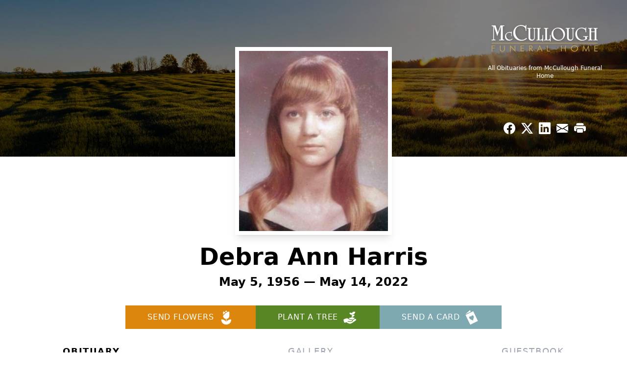

--- FILE ---
content_type: text/html; charset=utf-8
request_url: https://www.google.com/recaptcha/enterprise/anchor?ar=1&k=6LfbD20oAAAAAAPlLZs1uU5qJ0bx5ZB3rOEwue1V&co=aHR0cHM6Ly93d3cubWNjdWxsb3VnaGZoLmNvbTo0NDM.&hl=en&type=image&v=PoyoqOPhxBO7pBk68S4YbpHZ&theme=light&size=invisible&badge=bottomright&anchor-ms=20000&execute-ms=30000&cb=bpmbmmm3s04v
body_size: 48652
content:
<!DOCTYPE HTML><html dir="ltr" lang="en"><head><meta http-equiv="Content-Type" content="text/html; charset=UTF-8">
<meta http-equiv="X-UA-Compatible" content="IE=edge">
<title>reCAPTCHA</title>
<style type="text/css">
/* cyrillic-ext */
@font-face {
  font-family: 'Roboto';
  font-style: normal;
  font-weight: 400;
  font-stretch: 100%;
  src: url(//fonts.gstatic.com/s/roboto/v48/KFO7CnqEu92Fr1ME7kSn66aGLdTylUAMa3GUBHMdazTgWw.woff2) format('woff2');
  unicode-range: U+0460-052F, U+1C80-1C8A, U+20B4, U+2DE0-2DFF, U+A640-A69F, U+FE2E-FE2F;
}
/* cyrillic */
@font-face {
  font-family: 'Roboto';
  font-style: normal;
  font-weight: 400;
  font-stretch: 100%;
  src: url(//fonts.gstatic.com/s/roboto/v48/KFO7CnqEu92Fr1ME7kSn66aGLdTylUAMa3iUBHMdazTgWw.woff2) format('woff2');
  unicode-range: U+0301, U+0400-045F, U+0490-0491, U+04B0-04B1, U+2116;
}
/* greek-ext */
@font-face {
  font-family: 'Roboto';
  font-style: normal;
  font-weight: 400;
  font-stretch: 100%;
  src: url(//fonts.gstatic.com/s/roboto/v48/KFO7CnqEu92Fr1ME7kSn66aGLdTylUAMa3CUBHMdazTgWw.woff2) format('woff2');
  unicode-range: U+1F00-1FFF;
}
/* greek */
@font-face {
  font-family: 'Roboto';
  font-style: normal;
  font-weight: 400;
  font-stretch: 100%;
  src: url(//fonts.gstatic.com/s/roboto/v48/KFO7CnqEu92Fr1ME7kSn66aGLdTylUAMa3-UBHMdazTgWw.woff2) format('woff2');
  unicode-range: U+0370-0377, U+037A-037F, U+0384-038A, U+038C, U+038E-03A1, U+03A3-03FF;
}
/* math */
@font-face {
  font-family: 'Roboto';
  font-style: normal;
  font-weight: 400;
  font-stretch: 100%;
  src: url(//fonts.gstatic.com/s/roboto/v48/KFO7CnqEu92Fr1ME7kSn66aGLdTylUAMawCUBHMdazTgWw.woff2) format('woff2');
  unicode-range: U+0302-0303, U+0305, U+0307-0308, U+0310, U+0312, U+0315, U+031A, U+0326-0327, U+032C, U+032F-0330, U+0332-0333, U+0338, U+033A, U+0346, U+034D, U+0391-03A1, U+03A3-03A9, U+03B1-03C9, U+03D1, U+03D5-03D6, U+03F0-03F1, U+03F4-03F5, U+2016-2017, U+2034-2038, U+203C, U+2040, U+2043, U+2047, U+2050, U+2057, U+205F, U+2070-2071, U+2074-208E, U+2090-209C, U+20D0-20DC, U+20E1, U+20E5-20EF, U+2100-2112, U+2114-2115, U+2117-2121, U+2123-214F, U+2190, U+2192, U+2194-21AE, U+21B0-21E5, U+21F1-21F2, U+21F4-2211, U+2213-2214, U+2216-22FF, U+2308-230B, U+2310, U+2319, U+231C-2321, U+2336-237A, U+237C, U+2395, U+239B-23B7, U+23D0, U+23DC-23E1, U+2474-2475, U+25AF, U+25B3, U+25B7, U+25BD, U+25C1, U+25CA, U+25CC, U+25FB, U+266D-266F, U+27C0-27FF, U+2900-2AFF, U+2B0E-2B11, U+2B30-2B4C, U+2BFE, U+3030, U+FF5B, U+FF5D, U+1D400-1D7FF, U+1EE00-1EEFF;
}
/* symbols */
@font-face {
  font-family: 'Roboto';
  font-style: normal;
  font-weight: 400;
  font-stretch: 100%;
  src: url(//fonts.gstatic.com/s/roboto/v48/KFO7CnqEu92Fr1ME7kSn66aGLdTylUAMaxKUBHMdazTgWw.woff2) format('woff2');
  unicode-range: U+0001-000C, U+000E-001F, U+007F-009F, U+20DD-20E0, U+20E2-20E4, U+2150-218F, U+2190, U+2192, U+2194-2199, U+21AF, U+21E6-21F0, U+21F3, U+2218-2219, U+2299, U+22C4-22C6, U+2300-243F, U+2440-244A, U+2460-24FF, U+25A0-27BF, U+2800-28FF, U+2921-2922, U+2981, U+29BF, U+29EB, U+2B00-2BFF, U+4DC0-4DFF, U+FFF9-FFFB, U+10140-1018E, U+10190-1019C, U+101A0, U+101D0-101FD, U+102E0-102FB, U+10E60-10E7E, U+1D2C0-1D2D3, U+1D2E0-1D37F, U+1F000-1F0FF, U+1F100-1F1AD, U+1F1E6-1F1FF, U+1F30D-1F30F, U+1F315, U+1F31C, U+1F31E, U+1F320-1F32C, U+1F336, U+1F378, U+1F37D, U+1F382, U+1F393-1F39F, U+1F3A7-1F3A8, U+1F3AC-1F3AF, U+1F3C2, U+1F3C4-1F3C6, U+1F3CA-1F3CE, U+1F3D4-1F3E0, U+1F3ED, U+1F3F1-1F3F3, U+1F3F5-1F3F7, U+1F408, U+1F415, U+1F41F, U+1F426, U+1F43F, U+1F441-1F442, U+1F444, U+1F446-1F449, U+1F44C-1F44E, U+1F453, U+1F46A, U+1F47D, U+1F4A3, U+1F4B0, U+1F4B3, U+1F4B9, U+1F4BB, U+1F4BF, U+1F4C8-1F4CB, U+1F4D6, U+1F4DA, U+1F4DF, U+1F4E3-1F4E6, U+1F4EA-1F4ED, U+1F4F7, U+1F4F9-1F4FB, U+1F4FD-1F4FE, U+1F503, U+1F507-1F50B, U+1F50D, U+1F512-1F513, U+1F53E-1F54A, U+1F54F-1F5FA, U+1F610, U+1F650-1F67F, U+1F687, U+1F68D, U+1F691, U+1F694, U+1F698, U+1F6AD, U+1F6B2, U+1F6B9-1F6BA, U+1F6BC, U+1F6C6-1F6CF, U+1F6D3-1F6D7, U+1F6E0-1F6EA, U+1F6F0-1F6F3, U+1F6F7-1F6FC, U+1F700-1F7FF, U+1F800-1F80B, U+1F810-1F847, U+1F850-1F859, U+1F860-1F887, U+1F890-1F8AD, U+1F8B0-1F8BB, U+1F8C0-1F8C1, U+1F900-1F90B, U+1F93B, U+1F946, U+1F984, U+1F996, U+1F9E9, U+1FA00-1FA6F, U+1FA70-1FA7C, U+1FA80-1FA89, U+1FA8F-1FAC6, U+1FACE-1FADC, U+1FADF-1FAE9, U+1FAF0-1FAF8, U+1FB00-1FBFF;
}
/* vietnamese */
@font-face {
  font-family: 'Roboto';
  font-style: normal;
  font-weight: 400;
  font-stretch: 100%;
  src: url(//fonts.gstatic.com/s/roboto/v48/KFO7CnqEu92Fr1ME7kSn66aGLdTylUAMa3OUBHMdazTgWw.woff2) format('woff2');
  unicode-range: U+0102-0103, U+0110-0111, U+0128-0129, U+0168-0169, U+01A0-01A1, U+01AF-01B0, U+0300-0301, U+0303-0304, U+0308-0309, U+0323, U+0329, U+1EA0-1EF9, U+20AB;
}
/* latin-ext */
@font-face {
  font-family: 'Roboto';
  font-style: normal;
  font-weight: 400;
  font-stretch: 100%;
  src: url(//fonts.gstatic.com/s/roboto/v48/KFO7CnqEu92Fr1ME7kSn66aGLdTylUAMa3KUBHMdazTgWw.woff2) format('woff2');
  unicode-range: U+0100-02BA, U+02BD-02C5, U+02C7-02CC, U+02CE-02D7, U+02DD-02FF, U+0304, U+0308, U+0329, U+1D00-1DBF, U+1E00-1E9F, U+1EF2-1EFF, U+2020, U+20A0-20AB, U+20AD-20C0, U+2113, U+2C60-2C7F, U+A720-A7FF;
}
/* latin */
@font-face {
  font-family: 'Roboto';
  font-style: normal;
  font-weight: 400;
  font-stretch: 100%;
  src: url(//fonts.gstatic.com/s/roboto/v48/KFO7CnqEu92Fr1ME7kSn66aGLdTylUAMa3yUBHMdazQ.woff2) format('woff2');
  unicode-range: U+0000-00FF, U+0131, U+0152-0153, U+02BB-02BC, U+02C6, U+02DA, U+02DC, U+0304, U+0308, U+0329, U+2000-206F, U+20AC, U+2122, U+2191, U+2193, U+2212, U+2215, U+FEFF, U+FFFD;
}
/* cyrillic-ext */
@font-face {
  font-family: 'Roboto';
  font-style: normal;
  font-weight: 500;
  font-stretch: 100%;
  src: url(//fonts.gstatic.com/s/roboto/v48/KFO7CnqEu92Fr1ME7kSn66aGLdTylUAMa3GUBHMdazTgWw.woff2) format('woff2');
  unicode-range: U+0460-052F, U+1C80-1C8A, U+20B4, U+2DE0-2DFF, U+A640-A69F, U+FE2E-FE2F;
}
/* cyrillic */
@font-face {
  font-family: 'Roboto';
  font-style: normal;
  font-weight: 500;
  font-stretch: 100%;
  src: url(//fonts.gstatic.com/s/roboto/v48/KFO7CnqEu92Fr1ME7kSn66aGLdTylUAMa3iUBHMdazTgWw.woff2) format('woff2');
  unicode-range: U+0301, U+0400-045F, U+0490-0491, U+04B0-04B1, U+2116;
}
/* greek-ext */
@font-face {
  font-family: 'Roboto';
  font-style: normal;
  font-weight: 500;
  font-stretch: 100%;
  src: url(//fonts.gstatic.com/s/roboto/v48/KFO7CnqEu92Fr1ME7kSn66aGLdTylUAMa3CUBHMdazTgWw.woff2) format('woff2');
  unicode-range: U+1F00-1FFF;
}
/* greek */
@font-face {
  font-family: 'Roboto';
  font-style: normal;
  font-weight: 500;
  font-stretch: 100%;
  src: url(//fonts.gstatic.com/s/roboto/v48/KFO7CnqEu92Fr1ME7kSn66aGLdTylUAMa3-UBHMdazTgWw.woff2) format('woff2');
  unicode-range: U+0370-0377, U+037A-037F, U+0384-038A, U+038C, U+038E-03A1, U+03A3-03FF;
}
/* math */
@font-face {
  font-family: 'Roboto';
  font-style: normal;
  font-weight: 500;
  font-stretch: 100%;
  src: url(//fonts.gstatic.com/s/roboto/v48/KFO7CnqEu92Fr1ME7kSn66aGLdTylUAMawCUBHMdazTgWw.woff2) format('woff2');
  unicode-range: U+0302-0303, U+0305, U+0307-0308, U+0310, U+0312, U+0315, U+031A, U+0326-0327, U+032C, U+032F-0330, U+0332-0333, U+0338, U+033A, U+0346, U+034D, U+0391-03A1, U+03A3-03A9, U+03B1-03C9, U+03D1, U+03D5-03D6, U+03F0-03F1, U+03F4-03F5, U+2016-2017, U+2034-2038, U+203C, U+2040, U+2043, U+2047, U+2050, U+2057, U+205F, U+2070-2071, U+2074-208E, U+2090-209C, U+20D0-20DC, U+20E1, U+20E5-20EF, U+2100-2112, U+2114-2115, U+2117-2121, U+2123-214F, U+2190, U+2192, U+2194-21AE, U+21B0-21E5, U+21F1-21F2, U+21F4-2211, U+2213-2214, U+2216-22FF, U+2308-230B, U+2310, U+2319, U+231C-2321, U+2336-237A, U+237C, U+2395, U+239B-23B7, U+23D0, U+23DC-23E1, U+2474-2475, U+25AF, U+25B3, U+25B7, U+25BD, U+25C1, U+25CA, U+25CC, U+25FB, U+266D-266F, U+27C0-27FF, U+2900-2AFF, U+2B0E-2B11, U+2B30-2B4C, U+2BFE, U+3030, U+FF5B, U+FF5D, U+1D400-1D7FF, U+1EE00-1EEFF;
}
/* symbols */
@font-face {
  font-family: 'Roboto';
  font-style: normal;
  font-weight: 500;
  font-stretch: 100%;
  src: url(//fonts.gstatic.com/s/roboto/v48/KFO7CnqEu92Fr1ME7kSn66aGLdTylUAMaxKUBHMdazTgWw.woff2) format('woff2');
  unicode-range: U+0001-000C, U+000E-001F, U+007F-009F, U+20DD-20E0, U+20E2-20E4, U+2150-218F, U+2190, U+2192, U+2194-2199, U+21AF, U+21E6-21F0, U+21F3, U+2218-2219, U+2299, U+22C4-22C6, U+2300-243F, U+2440-244A, U+2460-24FF, U+25A0-27BF, U+2800-28FF, U+2921-2922, U+2981, U+29BF, U+29EB, U+2B00-2BFF, U+4DC0-4DFF, U+FFF9-FFFB, U+10140-1018E, U+10190-1019C, U+101A0, U+101D0-101FD, U+102E0-102FB, U+10E60-10E7E, U+1D2C0-1D2D3, U+1D2E0-1D37F, U+1F000-1F0FF, U+1F100-1F1AD, U+1F1E6-1F1FF, U+1F30D-1F30F, U+1F315, U+1F31C, U+1F31E, U+1F320-1F32C, U+1F336, U+1F378, U+1F37D, U+1F382, U+1F393-1F39F, U+1F3A7-1F3A8, U+1F3AC-1F3AF, U+1F3C2, U+1F3C4-1F3C6, U+1F3CA-1F3CE, U+1F3D4-1F3E0, U+1F3ED, U+1F3F1-1F3F3, U+1F3F5-1F3F7, U+1F408, U+1F415, U+1F41F, U+1F426, U+1F43F, U+1F441-1F442, U+1F444, U+1F446-1F449, U+1F44C-1F44E, U+1F453, U+1F46A, U+1F47D, U+1F4A3, U+1F4B0, U+1F4B3, U+1F4B9, U+1F4BB, U+1F4BF, U+1F4C8-1F4CB, U+1F4D6, U+1F4DA, U+1F4DF, U+1F4E3-1F4E6, U+1F4EA-1F4ED, U+1F4F7, U+1F4F9-1F4FB, U+1F4FD-1F4FE, U+1F503, U+1F507-1F50B, U+1F50D, U+1F512-1F513, U+1F53E-1F54A, U+1F54F-1F5FA, U+1F610, U+1F650-1F67F, U+1F687, U+1F68D, U+1F691, U+1F694, U+1F698, U+1F6AD, U+1F6B2, U+1F6B9-1F6BA, U+1F6BC, U+1F6C6-1F6CF, U+1F6D3-1F6D7, U+1F6E0-1F6EA, U+1F6F0-1F6F3, U+1F6F7-1F6FC, U+1F700-1F7FF, U+1F800-1F80B, U+1F810-1F847, U+1F850-1F859, U+1F860-1F887, U+1F890-1F8AD, U+1F8B0-1F8BB, U+1F8C0-1F8C1, U+1F900-1F90B, U+1F93B, U+1F946, U+1F984, U+1F996, U+1F9E9, U+1FA00-1FA6F, U+1FA70-1FA7C, U+1FA80-1FA89, U+1FA8F-1FAC6, U+1FACE-1FADC, U+1FADF-1FAE9, U+1FAF0-1FAF8, U+1FB00-1FBFF;
}
/* vietnamese */
@font-face {
  font-family: 'Roboto';
  font-style: normal;
  font-weight: 500;
  font-stretch: 100%;
  src: url(//fonts.gstatic.com/s/roboto/v48/KFO7CnqEu92Fr1ME7kSn66aGLdTylUAMa3OUBHMdazTgWw.woff2) format('woff2');
  unicode-range: U+0102-0103, U+0110-0111, U+0128-0129, U+0168-0169, U+01A0-01A1, U+01AF-01B0, U+0300-0301, U+0303-0304, U+0308-0309, U+0323, U+0329, U+1EA0-1EF9, U+20AB;
}
/* latin-ext */
@font-face {
  font-family: 'Roboto';
  font-style: normal;
  font-weight: 500;
  font-stretch: 100%;
  src: url(//fonts.gstatic.com/s/roboto/v48/KFO7CnqEu92Fr1ME7kSn66aGLdTylUAMa3KUBHMdazTgWw.woff2) format('woff2');
  unicode-range: U+0100-02BA, U+02BD-02C5, U+02C7-02CC, U+02CE-02D7, U+02DD-02FF, U+0304, U+0308, U+0329, U+1D00-1DBF, U+1E00-1E9F, U+1EF2-1EFF, U+2020, U+20A0-20AB, U+20AD-20C0, U+2113, U+2C60-2C7F, U+A720-A7FF;
}
/* latin */
@font-face {
  font-family: 'Roboto';
  font-style: normal;
  font-weight: 500;
  font-stretch: 100%;
  src: url(//fonts.gstatic.com/s/roboto/v48/KFO7CnqEu92Fr1ME7kSn66aGLdTylUAMa3yUBHMdazQ.woff2) format('woff2');
  unicode-range: U+0000-00FF, U+0131, U+0152-0153, U+02BB-02BC, U+02C6, U+02DA, U+02DC, U+0304, U+0308, U+0329, U+2000-206F, U+20AC, U+2122, U+2191, U+2193, U+2212, U+2215, U+FEFF, U+FFFD;
}
/* cyrillic-ext */
@font-face {
  font-family: 'Roboto';
  font-style: normal;
  font-weight: 900;
  font-stretch: 100%;
  src: url(//fonts.gstatic.com/s/roboto/v48/KFO7CnqEu92Fr1ME7kSn66aGLdTylUAMa3GUBHMdazTgWw.woff2) format('woff2');
  unicode-range: U+0460-052F, U+1C80-1C8A, U+20B4, U+2DE0-2DFF, U+A640-A69F, U+FE2E-FE2F;
}
/* cyrillic */
@font-face {
  font-family: 'Roboto';
  font-style: normal;
  font-weight: 900;
  font-stretch: 100%;
  src: url(//fonts.gstatic.com/s/roboto/v48/KFO7CnqEu92Fr1ME7kSn66aGLdTylUAMa3iUBHMdazTgWw.woff2) format('woff2');
  unicode-range: U+0301, U+0400-045F, U+0490-0491, U+04B0-04B1, U+2116;
}
/* greek-ext */
@font-face {
  font-family: 'Roboto';
  font-style: normal;
  font-weight: 900;
  font-stretch: 100%;
  src: url(//fonts.gstatic.com/s/roboto/v48/KFO7CnqEu92Fr1ME7kSn66aGLdTylUAMa3CUBHMdazTgWw.woff2) format('woff2');
  unicode-range: U+1F00-1FFF;
}
/* greek */
@font-face {
  font-family: 'Roboto';
  font-style: normal;
  font-weight: 900;
  font-stretch: 100%;
  src: url(//fonts.gstatic.com/s/roboto/v48/KFO7CnqEu92Fr1ME7kSn66aGLdTylUAMa3-UBHMdazTgWw.woff2) format('woff2');
  unicode-range: U+0370-0377, U+037A-037F, U+0384-038A, U+038C, U+038E-03A1, U+03A3-03FF;
}
/* math */
@font-face {
  font-family: 'Roboto';
  font-style: normal;
  font-weight: 900;
  font-stretch: 100%;
  src: url(//fonts.gstatic.com/s/roboto/v48/KFO7CnqEu92Fr1ME7kSn66aGLdTylUAMawCUBHMdazTgWw.woff2) format('woff2');
  unicode-range: U+0302-0303, U+0305, U+0307-0308, U+0310, U+0312, U+0315, U+031A, U+0326-0327, U+032C, U+032F-0330, U+0332-0333, U+0338, U+033A, U+0346, U+034D, U+0391-03A1, U+03A3-03A9, U+03B1-03C9, U+03D1, U+03D5-03D6, U+03F0-03F1, U+03F4-03F5, U+2016-2017, U+2034-2038, U+203C, U+2040, U+2043, U+2047, U+2050, U+2057, U+205F, U+2070-2071, U+2074-208E, U+2090-209C, U+20D0-20DC, U+20E1, U+20E5-20EF, U+2100-2112, U+2114-2115, U+2117-2121, U+2123-214F, U+2190, U+2192, U+2194-21AE, U+21B0-21E5, U+21F1-21F2, U+21F4-2211, U+2213-2214, U+2216-22FF, U+2308-230B, U+2310, U+2319, U+231C-2321, U+2336-237A, U+237C, U+2395, U+239B-23B7, U+23D0, U+23DC-23E1, U+2474-2475, U+25AF, U+25B3, U+25B7, U+25BD, U+25C1, U+25CA, U+25CC, U+25FB, U+266D-266F, U+27C0-27FF, U+2900-2AFF, U+2B0E-2B11, U+2B30-2B4C, U+2BFE, U+3030, U+FF5B, U+FF5D, U+1D400-1D7FF, U+1EE00-1EEFF;
}
/* symbols */
@font-face {
  font-family: 'Roboto';
  font-style: normal;
  font-weight: 900;
  font-stretch: 100%;
  src: url(//fonts.gstatic.com/s/roboto/v48/KFO7CnqEu92Fr1ME7kSn66aGLdTylUAMaxKUBHMdazTgWw.woff2) format('woff2');
  unicode-range: U+0001-000C, U+000E-001F, U+007F-009F, U+20DD-20E0, U+20E2-20E4, U+2150-218F, U+2190, U+2192, U+2194-2199, U+21AF, U+21E6-21F0, U+21F3, U+2218-2219, U+2299, U+22C4-22C6, U+2300-243F, U+2440-244A, U+2460-24FF, U+25A0-27BF, U+2800-28FF, U+2921-2922, U+2981, U+29BF, U+29EB, U+2B00-2BFF, U+4DC0-4DFF, U+FFF9-FFFB, U+10140-1018E, U+10190-1019C, U+101A0, U+101D0-101FD, U+102E0-102FB, U+10E60-10E7E, U+1D2C0-1D2D3, U+1D2E0-1D37F, U+1F000-1F0FF, U+1F100-1F1AD, U+1F1E6-1F1FF, U+1F30D-1F30F, U+1F315, U+1F31C, U+1F31E, U+1F320-1F32C, U+1F336, U+1F378, U+1F37D, U+1F382, U+1F393-1F39F, U+1F3A7-1F3A8, U+1F3AC-1F3AF, U+1F3C2, U+1F3C4-1F3C6, U+1F3CA-1F3CE, U+1F3D4-1F3E0, U+1F3ED, U+1F3F1-1F3F3, U+1F3F5-1F3F7, U+1F408, U+1F415, U+1F41F, U+1F426, U+1F43F, U+1F441-1F442, U+1F444, U+1F446-1F449, U+1F44C-1F44E, U+1F453, U+1F46A, U+1F47D, U+1F4A3, U+1F4B0, U+1F4B3, U+1F4B9, U+1F4BB, U+1F4BF, U+1F4C8-1F4CB, U+1F4D6, U+1F4DA, U+1F4DF, U+1F4E3-1F4E6, U+1F4EA-1F4ED, U+1F4F7, U+1F4F9-1F4FB, U+1F4FD-1F4FE, U+1F503, U+1F507-1F50B, U+1F50D, U+1F512-1F513, U+1F53E-1F54A, U+1F54F-1F5FA, U+1F610, U+1F650-1F67F, U+1F687, U+1F68D, U+1F691, U+1F694, U+1F698, U+1F6AD, U+1F6B2, U+1F6B9-1F6BA, U+1F6BC, U+1F6C6-1F6CF, U+1F6D3-1F6D7, U+1F6E0-1F6EA, U+1F6F0-1F6F3, U+1F6F7-1F6FC, U+1F700-1F7FF, U+1F800-1F80B, U+1F810-1F847, U+1F850-1F859, U+1F860-1F887, U+1F890-1F8AD, U+1F8B0-1F8BB, U+1F8C0-1F8C1, U+1F900-1F90B, U+1F93B, U+1F946, U+1F984, U+1F996, U+1F9E9, U+1FA00-1FA6F, U+1FA70-1FA7C, U+1FA80-1FA89, U+1FA8F-1FAC6, U+1FACE-1FADC, U+1FADF-1FAE9, U+1FAF0-1FAF8, U+1FB00-1FBFF;
}
/* vietnamese */
@font-face {
  font-family: 'Roboto';
  font-style: normal;
  font-weight: 900;
  font-stretch: 100%;
  src: url(//fonts.gstatic.com/s/roboto/v48/KFO7CnqEu92Fr1ME7kSn66aGLdTylUAMa3OUBHMdazTgWw.woff2) format('woff2');
  unicode-range: U+0102-0103, U+0110-0111, U+0128-0129, U+0168-0169, U+01A0-01A1, U+01AF-01B0, U+0300-0301, U+0303-0304, U+0308-0309, U+0323, U+0329, U+1EA0-1EF9, U+20AB;
}
/* latin-ext */
@font-face {
  font-family: 'Roboto';
  font-style: normal;
  font-weight: 900;
  font-stretch: 100%;
  src: url(//fonts.gstatic.com/s/roboto/v48/KFO7CnqEu92Fr1ME7kSn66aGLdTylUAMa3KUBHMdazTgWw.woff2) format('woff2');
  unicode-range: U+0100-02BA, U+02BD-02C5, U+02C7-02CC, U+02CE-02D7, U+02DD-02FF, U+0304, U+0308, U+0329, U+1D00-1DBF, U+1E00-1E9F, U+1EF2-1EFF, U+2020, U+20A0-20AB, U+20AD-20C0, U+2113, U+2C60-2C7F, U+A720-A7FF;
}
/* latin */
@font-face {
  font-family: 'Roboto';
  font-style: normal;
  font-weight: 900;
  font-stretch: 100%;
  src: url(//fonts.gstatic.com/s/roboto/v48/KFO7CnqEu92Fr1ME7kSn66aGLdTylUAMa3yUBHMdazQ.woff2) format('woff2');
  unicode-range: U+0000-00FF, U+0131, U+0152-0153, U+02BB-02BC, U+02C6, U+02DA, U+02DC, U+0304, U+0308, U+0329, U+2000-206F, U+20AC, U+2122, U+2191, U+2193, U+2212, U+2215, U+FEFF, U+FFFD;
}

</style>
<link rel="stylesheet" type="text/css" href="https://www.gstatic.com/recaptcha/releases/PoyoqOPhxBO7pBk68S4YbpHZ/styles__ltr.css">
<script nonce="P3ShgG-FqJcTkDqHqQlpSw" type="text/javascript">window['__recaptcha_api'] = 'https://www.google.com/recaptcha/enterprise/';</script>
<script type="text/javascript" src="https://www.gstatic.com/recaptcha/releases/PoyoqOPhxBO7pBk68S4YbpHZ/recaptcha__en.js" nonce="P3ShgG-FqJcTkDqHqQlpSw">
      
    </script></head>
<body><div id="rc-anchor-alert" class="rc-anchor-alert"></div>
<input type="hidden" id="recaptcha-token" value="[base64]">
<script type="text/javascript" nonce="P3ShgG-FqJcTkDqHqQlpSw">
      recaptcha.anchor.Main.init("[\x22ainput\x22,[\x22bgdata\x22,\x22\x22,\[base64]/[base64]/UltIKytdPWE6KGE8MjA0OD9SW0grK109YT4+NnwxOTI6KChhJjY0NTEyKT09NTUyOTYmJnErMTxoLmxlbmd0aCYmKGguY2hhckNvZGVBdChxKzEpJjY0NTEyKT09NTYzMjA/[base64]/MjU1OlI/[base64]/[base64]/[base64]/[base64]/[base64]/[base64]/[base64]/[base64]/[base64]/[base64]\x22,\[base64]\x22,\[base64]/CvcKWe1wow5rCisK4wrZGD8O3wqJdYjTCrHwsw4nCkMOyw5TDvFkKcw/CgH5BwqkDDsOSwoHCgxXDqsOMw6E/woAMw69Mw4IewrvDj8OHw6XCrsO4B8K+w4drw4nCpi4nW8OjDsK3w7zDtMKtwrbDpsKVaMK5w6DCvydBwod/wpt2Ug/DvVHDsAVsXiMWw5tnOcOnPcKKw7dWAsK2McOLaj85w67CocK5w7PDkEPDkhHDin5iw65OwpZqworCkSRxwrfChh8ALcKFwrNhwq/CtcKTw4kIwpIsGsK8QETDiFRJMcKkPCMqwqfCi8O/bcOvC2Ihw71IeMKcDcKyw7Rlw4XCuMOGXSMOw7c2wqvCshDCl8ODdsO5FTXDl8Olwopcw48Cw6HDmWTDnkRNw6IHJhzDkScAOMO8wqrDsVoPw63CnsOiUFwiw4/Cs8Ogw4vDh8O+TBJ0woEXwojCpBYhQDHDnQPCtMO1wqjCrBZYI8KdCcODwobDk3vCkVzCucKiH2wbw71oBXPDi8OFbsO9w7/[base64]/[base64]/w5PCijrCq2/CnMKKwpwgw6DCusOAwrcjw6vDt8ODwq7Dm8KoE8KxH1LDhXwdwp/[base64]/DtMKsFGjCiMK/w77DvMKkFMOfwqnDp0DCm8OYw5XDszrDqm7CkcOBGsK/w4c5bTNcwowYNxFHw5LCj8KuwofDoMK4wpTCnsKhwptQPcOhw4XDk8Kmw4AFcXDDvVoRVVt/w61vw7Nlw7/Drl3DnWtBCFTDgcOGDVjCjy3DsMOoFEbCpcKQw4vCtsKVHUdwAHdzPMOLw7o2HTrCrH0Ow4/[base64]/DjiTClC9cwrHDhcKpwrXCjMOwwo4CYcOCSsO9QcK7FWfCk8KVAgxcwqDDmk5iwqIwASkuL2Qyw5DCsMOVwpDDtMK9woZEw7s+Rwcdwq1KVy/CucOuw5zDp8KQw5HDjyvDm2kTw7LCucO7LMOOSi7DsXjDlmfCncKVfSI0TEbCoFXDgsK6wrJTZB5mw7bCkjIyfnnChFvDoyIiexjCnsKKf8OnbBBhwrVHPMKcw4AcS1I+Y8Opw7zCmMK/[base64]/CilTDmcKFScKDIcKgcRXDmsObf1LCmnIbR8OudsOVw51iwplFHDxJwpJkw7E1UsOpDsO6wqh4FsOqw7PCp8KnfyR6w6Mvw4/[base64]/[base64]/DtRPDi8OYw7orDxPDhkx8BsO4w4dDwozDsMKqw6I/w6QwGsODPsOTwqlHG8KVw6DCucKvw51iw5x6wqhmwphPAsKrwr1INxvCkF53w6TDuR7DgMOXwqo2MnnCjmVbwoNOw6AiBsOvM8K+wqcdwoVyw71Jw51UIH3DghDCqRnDg2B6w4/[base64]/DksKkw6/CrcKPf8OtQi3Cn8KpwqjDpC7Co8OoGyjCtsK1SGc3wrIBw4fDsTfCqFnDkcKzw6Q/CUPDkHzDs8K5PcOdd8O3acO3ODPDoVpUwp15T8KeHTpVRxVLwqjCl8KYDkfDqsOMw4/DrsOCflkbQW7CvsOrR8OGQ3sFGFhbwqbCgF5aw4TDpsO8Lxgyw5LCm8Kewqc8w4k/w5nCjR5pw7YaETRPw7XDqMKHwonCpFTDmxZkKsK7JsOEwr/[base64]/wq7DksKdwrlxw6zCvgJgAWJoLMK7JMKDw6QUwrFyY8KoTEhxwofDjnLDqGbCr8K1w5nClcKnwqI7wodQG8OjwpnCkcO+cjrCkDpNw7TDsHtmwqY6VMO+CcOhKFxQwrNVdsK5wqvDr8OxaMOPLMO4w7Jdc2TDicKFDMK9A8O2Nk52wpIcw7o/Y8Onwq3ChMOfwo5iJ8K0bRMlw4UKw4jCiWXDocKcw500wovDjsKRC8KeMcKPVyN7woxwAQzDu8KVHEhlw6XCnsKyYsOrKRLCslTCpD0HEsKIZcOPdMOIGsO7XMO3P8KKw6zCrhvDplLDssKRZWLCjUfCtcKoVcO/woDDtsO2w5lmw5TCiXgLW17Cu8KOw4TDsW3DicOiwo08d8OQKMK9EcKlw41qw4HCljLDnXLChVvCmSvDhBPDuMOXwohjw4nDjsOZwrJGw6l6wocaw4UQw7XDtMK3bjLDiC/[base64]/[base64]/[base64]/wrfDqkzDkQXDtcKFw5oQwoQswpsAZsO4d8Ogw4c8GDczP1vDvgxGUMKQw5wAwpTCqcOsCcOOwoHDicKSwpbDlsOVfcKewroJD8KawofDtMKzw6PDsMOawqg+DcKtLcOCwpXDq8OMw6R7wq/ChMOQRxo6FQdYw6xRSn0Pwqsgw7cIGXbCnMKuw5ldwo5eXzHCncOeaDjCgxI3wovChcK8QxbDoyFRwpbDusK7w6HDq8KMwpVTwoFQFm8AJ8Ojw5fDqxTCik1RUyvDosOLfsOYwpDDlsKgw7fChcK+w4vCmVFawo9CIcKYb8KHw5LCikBGw70/[base64]/Cv8KCEMOQLcOochjCt8OhwqLDvBnDvWRvbMKTwqTDvcO9w5Vrw6kGw5PDkGfDujYiPMOtwoTCl8KDKRRmK8Oqw6ZSwprDpXnCocKDEVRPw5Jnw65zb8KTTQNPYsOkU8OEw7rClQRaw6lawrrDpG8Zwpt/w6TDosKwJcKAw7DDqjA4w6NMER5/w6nDgcKXw6PDkMKBf2zDuGnCscK6ZQo+aSLDgsKEfsKFDRdNZxwKSiDDvsKMISAUJncrwq3DgBvCv8Kpw65Nwr3CmmQkw64jwopDAWnCscOhFcKqwrLClsKabMOrUsOuE0tmMXA/[base64]/Dl8KFwoHDm8OHN8KIWnk6OCR2bHrDgsK8Z2NaUcKiSGvChsKqw5DDkDEdw7/Cn8ObbA86w68FL8K5JsK5GwzDhMOHwoYeSXfDj8KTbsK1w6kNw4zChz3CuDXDri9pw44mwqTDq8OSwpMtEXPDmsOow5PDvjZpw4HCuMKzJcKmwoXDlDTCnMK7w43Ch8KDw7/DhsOgwpvDoW/DvsOJw5FvYGVvwrvCnMOLw7PDjgQ5PRDCiHZZW8KOL8OjwovDq8Kswqt2wohNCsOpWCPCiz7DrV7CgMKWMcOow715BsOmRsK9wp/[base64]/Dt0Z+w4cXSTMFKcKZb8KqEx1gIh93DcOiwpzDux7DosOnw4TDnVvCk8KUwrpvJCfCusKSMsKHSjRvw4l0wqXCoMKkwrfDscKSwqJrD8Okw6FZKsOtZFw4WzHCpyjCuhDDocKtwpzCh8KHwofCsAdiEsO9RAnDr8O0wrpUJmTDqXjDuVPDlMK/wqTDjMOxw5xNN2HCshTCuWh7AsKrwo/DqCzCgEjCkGRNPsOFwrJqCxoTFsOyw4lPw7/CvsO2woZVwoLDg38+wrvCogjCjsKCwrhLQ3zCoy3DvGPCvhTCusKiwp1RwovCo31iUMOgbQPDvTVYNT/CnjbDkcOBw6HCnsOvwpDDsQrCmm0vXsOhwpfDk8O2ZMKCw4BtwozDlsKdwoJ/wqw/w7R8K8KmwrFlMMO/wosQw71OasKrw5xHw6zDlHN9w5LDosKlXXHCtSZKLgPCksOAb8OMw4vCncOAwokNL1nDvsOYw6nCvMKOWsKKJ3zCpVMXwrwxw6jCjcOMwp/DocKwS8KYwrpxwrgvw5LCocOGOFtNWlNxwoxpwpohwoLCusKOw73CkgLDhkDDjMKZFSvDjsKNWcOtUMKeZsKSOCHDscOmwq09wrzCrXBoPw/ChMKIw5wPTsKGZG3CkEHDolkKw4JybgRlwowYWcOEIX3Coy3CjsOHw7Z1wp0dw7rCumzDiMKIwr99woZLwqBBwok8RCjCssK9woZ6GcOjHMOHw5xdAwVUOEcaEcKxwqBkw5nDnwkgw6bDr1gAd8K/IcK0a8KBYsKow5pSC8Ofw7IswpnDuxpCwoYYP8KOw44OGTF8wrIbcjPDumhrw4MjDcKEwqnCscK+NzZBwpF+SCTChk7CrMK5w6Iyw7tuw7/DhgfDj8OwwqrCuMKnOyJcw6/CjnzDosOIeQrCnsOmFsKOw5jCiCbCu8KGEcO9YzzDnlJkw7DDtsK1ZsKPw7jCnsOkwoTDszFbwp3CkRU5wpNowoVwwobCosOzJETDrlVoWwgkZjp/EsOTwqMNXMOcw7ZPw67DvMKeGsO1wrR0MhEEw6QcDRdSwpsoHsO8OioFwpDDuMKswrkSU8O5ZcO4w7vCi8KCwq0hwq/DhsK/[base64]/bcO9SMOGQ8OmVcK+wqFDwr9jwplDwot4RcOIT0vCkMKPSQU5XwYoKcOlWMKCMcKHwqpMTUzCu23CtUDChMOfw5tgHBXDnsKrwqTCksOSworCv8Oxw7p9eMK/Pgo1w43ClMOiGj3CsURJRsKpOjfCqcK6wqBePcKCwotcw5jDnMOXFx0zw4TDoMKCO0Bqw7XDixvDuWvDocOBEcKzPSxPw7LDpCLCsg7DlzQkw49yNsOUwpPDkBFmwoVrwpZta8OfwoEjMXnDohnDu8K5wpdGAMK4w6Vgw5NJwoliw5tUwpJyw6/CjsKZFlHCmyFgwqlyw6LDuGHDokwjwqdIwqJ1w50FwqzDghsIRcKwc8Oaw4PCoMK0w6thwr7DjcOrwo/Dnk8owqc1w7rDjy7Ct23DrwXCjX7DlsO8wqvDqcOdWlxmwrAmwqnDpk/CjMKDwrXDkhl5fVHDvsK7HHMbW8K/ZBsYw5zDpTnCmcOdGm7CksK8KMOSw7HCm8Ohw4nDmMK1wrXCim9FwqU7AsKnw40CwpVawozCoVnDjcOebznChcOOe2jDpMOLaGRIDcOVasKAwo/CvsK3w5jDmEVMKFDDqMK5wrpkwpTChEvCuMKpw6bDssOywq8FwqbDo8KQd3nDlhx9Hj/[base64]/DmSTDosOJGcOUPnlLTMOpWcOVShIYSMO6F8KWwrjCpsKMwpTDqBUCw4Zaw7zDqsO5OsKTc8KqHsOCMcOIUsKZw5DDp0jComzDrHBOAcKqw7PCncOeworDhsK4cMOpwp7Dt1EZIDbCvgnDgQdFIcKrw5bDuwTDq3wuMMOJwrpZwpFDcATDt34ZQ8KQwoPCrsO8w6N/dMObKcKuw7dSwqsKwoPDrsKswrgtQ07Cv8KJw5EgwoYbE8ODJ8K/w7fDhAU+S8OuDMKuw5TDqMOMVgZmwp3CnjLDp3XDjj1oEGUaPCDDmMOMQAIiwovCjn/DmFbCssK5w5nDssKALmzCmlTCv2BNalXDumzCljjDusObOhHDuMKxw5zDkFZOw6FZw4HCtw/[base64]/Cmx9/w63Dl8Kiw7J7woRcQcKeY01OPXVEfcK+AMKFwp1tWhHCl8KPeFfCnsKzwojDucKUw4kGacOiEsKwFsOxRxchw4UYTTjCjsK+wpsVw7UWPj5BwprCpCTDmMOgwp4rw7F9EcKeE8Ksw4ksw5Qww4DDuirCrsOJbjxow47DtEjCmjHCg1fDkg/DrTPCssK+w7Zdc8KQdmZyeMK+FcKkQS8AdFnCiwvDuMKPw5LDrQAJw642GSMNwow6w6hPw7rChWTCtXp2w5kcaTPCgsKbw6XCssOjKnYCYMKzPn4lwqFOYcKWHcOZYsKkwpRdw7zDl8KZwopxwrxGbsKVwpXDp3fCtUx/w57CtcOoN8Kdw6NpKXXCsR3ClcKzFMOtAsKpalzCtRExTMK6w6fDqsK3wokLw47DpcKzPMOeYS5zL8O9EzJRGU7CucOPwocxwpTDnV/DrsKSQ8O3woIURsOow5DCjsKkGwzDhkbDsMKPMsKewpLCpAfCrXEOCMOkdMKOw4LCu2PDksKjwqvDvcK4wr8uWzPCvsO+RGk3asKlw60yw7s8w7LDo1ZBwoonwqvCoU4VaXoSL37Ch8OKXcO/dA4vw5BvK8OlwpI7QsKAwrQ5w4nCkkhfZMObNC9FfMODM1nCtVDDhMOnVgPClyogw6gNWG06wpLDqi7CllByP1Aaw73DswZZwotQwqRXw5Q7DMKWw6PDk3rDksKUw7HDtMO1w5JsC8OZwpEKw7Upw4UpI8OaBcOQw4XDk8K+w7HDoD/Cu8OUw7bCusKPw4tNJW4PwqjDnHrDj8KJIWFeR8Kubxlww4jDvsOaw6DDiA92wpYXw6ZOwqXCu8K7DmJyw4fDqcKvScO+w6hiOwjChcOFFQkzw6dlTMKfwqXDmBPCoGDCt8OjM2LDgMO+wrjDusOdZELCn8OAw5UGVx/CosKywqwNwoHDkXwgVWXDg3HCp8OFTVnCkMOAMAJfMMOeFsKgJcO5w5YOw67Ckx5PCsKzB8O8PcKOM8ONex7Dt2nCpEnCgsKrMMORZMK8wr44LMKKQ8O5wq8nwpgTLW8/OMOtTDbCrcKewrTDt8KRw6PCicOkOsKGTMO6ccOOZcOfwo9BwpfCqAPCmFxdO1jClcKOX2HDpxEoX0TDpnMHwq04WsKgdmzCrTEgwp0NwqzCtjnDhcOvw7pew48qw4AvUhjDlMOGwqxpW2pdwr/DqxzDucO9CcOnU8KiwofCng0nHzdMKS/Dl2nCgXvDghnCp3EebRYzQMKaGjHCql/CiinDkMKSw5rDhcO5AcKNwoU8YMOtDcOdwq7CpGfCqBxcYcKnwrodX0ZMQWYpMsOcZkjDh8OPw78Xw7BLwrRtDQPDoHzCqMOJw5LCn1gxw5PCunJ5w6XDtyXDhwICDSLDtsKow43CscKcwoJzw63Dmz3CpsOqw7zCmVzChV/ChsORUjVPQcONw55xw7jDh2tkw7h4wpAxGMOqw6RuTw3Co8Kwwq94woUybcOPHcKPwrNMw70+w4hEw4TCvCPDn8OrZ1PDkDhUw7rDs8KBw5xFDiDDpMOdw6UjwpQjHQnCkV8pw6XCtXNdwqYMw6LDowrDtMKQIj0Zw6USwpwYfcOUw4x3w57DjMKsLiltelwDWHclDC/DvMOkGn1Ow6vDk8OVwozDp8Orw41dw47CqsODw4jDnMOYIm5pw7lDG8OPw57Dhz7CvMO0w7Alw5xkHMKBJ8KzQlbDjsKswrXDhVIbTyYBw4MwcMK8w7LCv8KnX2l4w45NIsOSaB/DocKewoJCH8O9UAXDpsKLGcK4e0s/acKHEQs/LQp3wqTDpcOCEcO7wrpBaCTCi2bCvMKTEQI6wpMLX8OjbxnCtMKAUxIcwpXDscK1fVZWFcOowoVWBlR3D8KVOQzCr23CjwdGBn/DmAsJw65Xw7wSBB02W3nDkMOewrtVTMO2H1lPNsKHakFswqMUwrrDuGpCBk3Dox/[base64]/Dj17Dk8K1w7l/[base64]/wrlDQD8IY0rCtGrChsKkwpplMikpw4HCisKcw4ctw4nCtMOCwpICdcOLQknDpQoAVknDh2vDt8OQwoIWwrRwfChMwp3Cn0dtXXwGacOLw6zCkgnDisKeLsO5JyApZ1LCjmrClMOMw4fDmjvCg8OqScKew6U1wrjDr8OSwqMDMMOhKMK/w5rCmAdENTXDun3Crk3Dl8K+eMORE3Q+w44tfUnCjcK7bMK7w5MOw7oVw7Mjw6HDjcOWwp3Co1cNMG/DlcK/w4XDgcOqwojDqAZZwpYNw7/[base64]/DuF0Cwo93wps7a8OpwrzCnzwLwokVPTF1wpfCvmnDlMK/dsOGw47DihQBfiPDiThocG7DkVNww55/[base64]/CmMOQccKzw73DpRvCiMOdwprCtcOMYHY7ZsKBwpFxw5nCusOowoTCjQ7DvMKTwoY/SMOWwoxSPsKRw45WcMKXWcKhw7l8OMKUY8ODwpXDml4/w6dYwq4uwrMFJ8O9w45pw4Ubw6UZw6PCssOTw79GPlnDvsK8woAkc8Kuw7o7wqUGw7vCqTvCuGJ0wr/DoMOqw7RQw7IdMMKHccK5w63DqlLCj0fDtH/DqsKeZcOcXcKrAsKuM8Oiw5N0w5TCosKaw4nCrcOHw73DhsOdV3sdw6Z7LsKqATbDgcKfYk3DmHE9TMOnJMKcaMKXwp16w4Qow6lew6I2HVMYUCvCn1UrwrDDk8KPRzfDvyLDjsO3wpNmwqjDn1bDtMOtEMKZIUE/DsOWU8KgPSTDv0nDqVRoQMKAw6PDpcKjwprDkC/[base64]/CmysDMw83Uxt0ZWdxw74rZMKcQcK1VRfDol7CusKJw7AWfzXDsWxewpvChMKlwpnDs8KGw7/DtsOIw7UZwq/CtDbCnMKIa8OEwoB2w5Vew6tjA8O/[base64]/wqTCosOpJjfCgsKFw6/CmQUdw7TComlzwoMmeMO4w44bKMO5TcK8DMOaA8Ogw6HDgwfDrMOmUmhMEX/DssOlSMKATXM/[base64]/DucO6JsONwqzCi8KJw6/CgV/DgcOTFEN7Vk/Cq2p4wrtuwpcww4rCs2dNcsKjR8ONUMOWwqUAHMOJwqbCo8O0KxzDiMOsw5lHD8OHYwxMw5M6CcOlFR4dVgQzw6EZVSF1RcOWFMOsScOkwpbDi8O3w7x/w605c8O2woBkVXUxwpbDkFE+N8OwPmQEwrjCvcKmw4Ziw7DCosKAcsO2w4jDiBzClcOFBsODw7rDpH7CpC/[base64]/CrsKZZAHDmcK3w5VlwpPDpG3DmTVxwq4wHcOUwp4cwq87JsKiZFAkMUQyUcKDbWMfb8Kzw74NVjnDuULCuTgsUDJDwrHCtMKhb8Kuw794PsKAwqYzfTvClFHCnXFRwqtdw4nCtxrCjcKKw6DDmV3Ci3fCqDk1ecO0fsKWwro/Q13CusKpFMKswqvClh0Ew4jDksOzVXV+woYDTsKowpt5wo/DvALDn1HDgVTDoQ4+w4NjEgzCtHLCnsOpw7BoTyPCn8KTaRpdwonDmsKGwoLDnRhTMcKfwqlSw4sCEcOPDMO/FsK5wpA9KcOEHMKGF8O0wozCrMKaRjMueTlVDgN0wrVMwq/[base64]/[base64]/DsAgqcRczwoTChsKHKsONDBtHwr/DjCHDvlfCl8OCw4/DjAkQW8K3wpBWd8OOHDPCtw3CtsKvwrsgwqjDuE/DucKpTEdcw7XCgsO7PMO/AsOFw4HDjhbDp34IXkzCvsK1wovDs8KuL1nDmcOjwozChEdbZVbCscO+RcKGCEHDnsO+A8OiNVnDr8OjDcKKYBDDoMKAMsOYw4IPw7NFwpvCgcOHMcKBw7slw79Vdm3ClMO/bcKiwqrCuMOyw5x8w4HCrcO5dUo7wrbDq8OYwrlxw7nDusKNw4U/wqjClUrDvmVKGQJRw7tGwq7Ch1PCgSfCuEZkcGkETMOEOcOjw7PDlxTCrSvDncO9IGd/KMKDf3Idw4gdcVJ2wpAiwrLCh8KTw4nDu8O7VXdTw4/CvcKyw4hJKcO6PjbChcKhw41DwokkfibDnMOifBlaLFvDmy/CggYGw5YXwqc1GMOUwqRQUsOIw4siNMOVw4Y+Olc8Mz9FwrTCtic9VX7CoFALXcKLdwkCOERPVQxkNMODwofCpcKiw4Upw6YIR8KkNcOawoN+wrnDo8OKDwIIOHvDgcKBw6RnasOxwo3CrWBqw67DoTfCicKvNMKrw6NBAVVoNyVZwpF0dBDDoMKgJMOrcMKda8Krw6/[base64]/RxbCg8Oydz1jeDkvw4d3c0DDp8KJZsKKwplVwo3DscK6X27CiGJ6dwoBOsKdwr/DlwfCiMOfw7EUW1dowpJpDsONdcObwo8lZmgSccKrwq05AFtMIEvDl0LDpsObFcOEw5saw5xaS8K1w6UZNcOtwqRbAT/DucKJWsOow63DpcOGworCqhvDq8Otw4kgEMOGa8OQYl/DnB/CtsKlHRTDp8KFP8KzP0jDk8O8IV0Tw6PDjMKNCsOxPmTCmhnDicKMwrjDs2s2c1APwrcYwqcKw57CkwDDp8KcwpfDrwUAIwcVwo0iMAkeXALCm8KRHMKvOg9LOT/CiMKrOUTDm8K/[base64]/[base64]/[base64]/CiMKyaxHCocKMw7DDnngANE3CisOHwp5FAUVge8OQw6rCssOFGHMRw6rCscOBw4jCvcKywogXN8O1QMOWw64Nw67DhHFxbQZeGcODYlTCv8ObWFVew4nCosKhw75RdB/CjSzCgcO7ecOWV17DjBEbw74/TVLDjcOaR8KII11xQMKyFyt9w7MowonClMOiEBnCjW4aw5XDrMKdwpU9wpvDiMOJwrnDt03DlRlpwovDvMOgwrgpFFdmw4Ryw4gRw5bClFJVVXHCljbDlxl8AAgxbsOac3opwq82cyFTHy/DjH8YwpLChMKxw7o3PyDDsEgMwo8xw7LClS1CccKQMjdVw6VcPcKow5kWw7TDk0AlwqDCnsOPOD7DmT3DkFp8woANBsK6w4Q6wpPDosO7worCoWd3ecKaDsKsNTLDgS/[base64]/[base64]/wrPCoGppa3zCkXDDjsKAbE/[base64]/Cq8OqWGDCk8O9w5zDmTbDmMOyw5XDjsKzBMKPw7/DmR80NMOBwox9FkUAwoTDhWfDlCkfDE7CoT/[base64]/DksOOVsODwocxw6RVXlfChUHDnxBkcQPDrknDu8KYHwzDuHBHw6HClcOlw7vClklHw65MD0rDnzhpw57DgcOjUsOtfQ8YK2DCoA/Cm8OlwrvDj8OTwo/DkMOVwpRmw4HDo8O8ejQ/wpJpwpXCu23DhMOMw6ZgYMOBwrUqLcKaw6RPw7ItBULDr8KiXcOoccO7wp7DssKQwpVcf2MCwr3Du2htSXzCicODahNJwrLDosK6wqA1acOrFEkfGMOYLsOZwqXCksKfLsKJw4XDh8Oob8OKEsOcQQtvw7QPRwQ/[base64]/CjMOVMMKXwodAw5zDrcOfTsOPQMKVw7LCiMOoOENCwr02GcO+A8Oew5jCh8K2HDpfcsKmV8Kow7lVwrzDj8O8BMKGKcKDFlrCjcK+wrJtMcK1Zhk+IMKZwrd+wpMkT8K/F8O0wo5ywoQ4w6DCj8KtX3XDn8OYwpI8LH7DsMOKFcO1RVPDtHnCsMOkMmkbXcKODsKwOmg0TMOdIMOMdcKKdMO/GyNEWk0XGcOOOwxMOCDDmBVzwoNjChxve8OgcH3Cln1mw5Nzw5FecEVJw4HCr8KtZnVpwpdVw6Vsw43DoyLDsFvDrMOdIgTChnzCoMO9PcKSw48JZcO1MzbDssKlw7LDhW7DtWLCtUQXwqvClEPDs8OOYcOPDzphAm7CgsKMwr9gw7djw4tAw7fDuMK2LcKacMKYwq9/dRVHWsO5TkEbwqwaFW8EwoMyw7ZkUSQzCAdiwo3DtjvCnFfDpMOHwrQ5w4fCggfDh8OjTXPCoU5Jwp/Cszt/Uh7DhAppw4fDu10nwpbCu8O2w6jDkDnCpnbCq1BEajQtw4vCpxoBwoLCg8OPwo/DtHsawotaDE/CvGBEw6bCp8KxNyvCqMKzRwXCnEXCtMO+w5rCr8OywofDn8KbTX7CvMOzHhETeMK4w7DDmT8xbnoXWsKYDsKlYFHCu3/CpsO9Vg/CvMKrGcOWdcOZwrxPCsOZWsOYMxF/[base64]/Cv8OQE8Omw4zCj8O8w6zCq8OFwoxCwp9hwr/DqgcwMRg2fcK+w4pFw7dpw7RwwqbCjcKFOMKECcOmaHBUAXxDwr5+K8KNEsKbScKCw4t2w4YMwqPDr04KAcKjw5jDpMK5w50Dw6rDpgnDkMOdbcOgGXYHL03CssOxwobDlsKYwqnDsWTCnW1Owo8YXMOjwr/DjhTDtcONQsODBR7ClsKMIXU8wobCr8KKY0XCsSkSwpXCgX8CJX9oOlE7wp97R20bw6fDh1cScWLCnE/[base64]/w5zCnsOdFFXCqcKsw79/woJDw7bCoMKGBnppJMOdIcKHE3/DpSTDm8KUwo8GwpNLwrzCnkYOd3XCo8KAwqXDtsKyw4fCkyouPGkbw4cHw4jCumVfNGLCpWHDlsKBw53DkArDhMK0DmDCksO9HxvDkcOZw6ksUMOqw53DgGbDvsO5OMKue8OMwrvDiVXCvcOUQ8KXw5jCjAt3w6wLcMO8wrfCgko9wroywqbCpmLDgiJOw6rCim/DuSYxEsKGFjjCi0xjFcKpEFE4KsKMOMOFVC/[base64]/DhMKAfEVKw4DCihwKwooTawFgwpXDs8Onw6vDv8K5UcOawp7ChcOjGsOLfcOtW8O/[base64]/CnlVbHxpxwrwrd8KdEgt5w53CuRHDi3bCgcK1JMKswqc0Q8O6wqXChkrDnS8owqfCr8KYQlMYw4/CnEkwJMKzU1bCm8OaJsOOwpkiwrgKwocfw7bDlTLCj8KVw6A/w5zCpcK0w4lyVTbCmQDChcOhw58aw5HCuDrCk8O5woTDpjlTf8OPwpMiw6hJw6g1fgDCpzFNLhnCvMOWw7jChCNqwo46w7gSwq7ClsOzfMK9PF3DvMOlw5LDtMOyK8KgXwLDiXcXTcKBFl52w6vDh1TDm8O5wpFdBgcfw6cLw6nDiMOzwr3Dh8Kcw6UFIMO4w6EAwo/DtsOWGcKmwqMvTE3CqT7CmcOLwoDDiQIjwrNFV8Onw7/DoMOwWsOkw65Pw43CiHE4GyAtJ3QTFgfCvMOYwp50eErDn8OyHgDCpm5ow6vDrMOewoDDrcKQbR84Cjl2F38FaHDDisOZJBYlwrfDny3DlsOLFzp9wo0JwrN3w5/CtMKow7cBflBAP8KEfgU+w7s9UcK/JgfCvMOhw7BwwpjDkMKyYMOhw6jCgXTCgFlSwrTDsMObw6XDrnLDnsKgw4PCmcOsVMKjKMKMMsKawp/Ds8KKAcKRw73DmMOWwpwEGQPDuknCoxxBwoY0KcOPwpknG8Kzw4p0MsKZIcK/woIMw49OYSPCkMKcVSzCpyjChTzDl8KeIMO0wr4Twr3DoR9TeDNzw41Jwo0fbcK2XBHDtzxIJW/DvsKVwodnQsKOUsK5woIvZsO4w79GCmVZwr7CjMKbJn/[base64]/[base64]/Dt1o/ZcKIAlpkeDrDrcOdw7LCicObbMKtLk07woNeSALCu8OuWFbCkcO6GsOyR2/ClcKeLhAPGcOWYGvCusONZMKQwoXCqyxJwrTCuEojPMOPF8OLenM0wpjDhDZbw5cGHRguO3sMCcORc0Umw4YQw7fCqwsJRQTCrxLCksK7X3RSw45XwoByMcOhAU58w7nDt8KWw78uw7fDrX/DhsODLhYdfysUw4oRd8KVw4bDjiQXw7rCpzI5PBPDqMOxw6bCgMOfwoE2wo3Dri51wobCmMKfM8Kfw5FOw4PDumnCusOTFikyK8OPwohLUzI0wpMxBWZDT8OCCcO6w6/Cg8OFFwgtDmpqKMK7wp5zwqp1aWjCiV53w6LDs1FQw68Sw63CnXFEeGLCncO/[base64]/wqfDhsOMw7RSYG3Ci8KMXxAtVllHw61mEVXDpsK/WMKCWFFCwqw/wqROA8OKeMKRw5HCkMKKw4/DgH0SVcKsRCXDhW5+KSc/[base64]/[base64]/[base64]/[base64]/[base64]/[base64]/Cpngjw7vDgcKzRMK8wrdnwpzChT4rwpnCrcOfQcO6OsK6w6/[base64]/KDTCryJXwoI/fsKvw6nDumh1wp8DwpnDsC3CsHDChUrDtcOCwqFeIMK5MMK5w7lWwrrDnxfCrMK8w4fDt8OQJsKhWcOOLRJqw6HCsDjDnRnClnYjw5p7w53Di8OJw7ZcEcKnZsOUw6bCvcKne8KhwprCkVvCrX/CohnCgmhVw6RZKcK2wq1Nd3sSwqjDgFJpdxTDoQDDscKwTWgow4rDtw/DsUobw7cCwrHCicOUwpVMX8KDf8K9GsO6wrs2w7XDgkALf8KVR8K6w43CgsO1wq3DgMKQLcKow5TCssOlw7XChMKNwr43w5h2YTUWAsO2w5vDlcOxQUh4KwE9w5ItRwjDrsOXYcO/w77Ch8K0w5fDgsOYQMOSHTbDk8K3NMOxHS3Cu8KawqpTwrfDosKKw43DjSjDlmnDs8KtHCbDrF/DjQ4hwo7Co8OYw60YwqvCnMKrKMKxwq/Ct8K5wrFMWMKGw6/DoBTDtWjDqBvDsz3Dp8OPfMOEwozCncOtw77DsMObw5DCtjTCu8OLfsOlfEPDjsOtDcK6wpUmBWcJVcO+ZMO5Lkg/KkXChsK4w5DCu8Kvw5x0w5ojOjXDg0TDnU/[base64]/QzwZWFrCssO/[base64]/[base64]/[base64]/DvDg3wog1w41cFTPDtEJIwpBiw7Jqw5ZNwqd0w5B/Vn7DkBHCtMKjwpvCsMKDw6hYw6Zxw74TwqjCv8OGXjQ5w7phwokdwqvDkUXDlMO1JMKgIVDDhkFwcMOHBXFaT8K0wrnDuwfCilAMw7xYwpDDjcK1wooVQ8Kaw6hZw79BCycKw5VyA3wAw4XDmQ/DmcOPE8OZG8KjX20ufFBrwpXDj8OMwrliA8O9wq0iwoQqw7HCv8OpLyltDQDCn8OfwoLCvkzDt8O1ScKCDsOIeRHCssKpQ8KCBsKJZQ/Dj1ALTlzCiMOub8Ktw6fCh8KSc8OTwpU2wrE5wrrDkFpkOwDDo0/DqhhXNMOcd8KQd8OyDcK3CMKCwogxw4rDswTCjMOcasOKwqXClVHClcO8w54sJ0kow6UxwpzChSHCmA3DlBYxUcO1M8O9w6B4AMKMw5Bic0jDl3FCwqjDqXjDiE4nQgbDtcKATsOaAMOzw5cyw4IZIsO0O31iwqzDicO6w4vCrsK/G2oAAMOfYsK0w4vDiMOoC8KmJ8KSwqxJI8OITsKNQ8KHFMOKHcORwqzCskVzwrdfYMK2bnYdYcK0wo/DgUDClAJjw5DCoSfCksKhw7DCki/DssOgwpzDqMOnIsOwSDfCgsOLcMKrATIWB0NRLSDCuUYew7LCp3TCv2/CvMO2VMOyKmFfImDCj8Kkw60NPXnCisKqwqXDrsKPw6QHb8OowqdkEMK7cMOTBcOswr/CqsOpK3PCsSYNSn0xwqIMcMOnSyBjSsODwrfCg8OJwrRcO8OXw4LDiSolwrjDncO1w7nCucKUwrdsw57CplTDtxvCh8K/woDChcOLwo3ChcOGwpfCq8K/QF0MGMKUw6dGwrA9UmjCliLCsMKawo/DtcOaMcKfwobCrsOZHxMgTQkYf8KVV8KEw77DpWbCljECwpLDj8K/w6TDhj7DnXTDghbCjmTCpkEXw5ZbwpYvw5wOw4HDlTZPw4N6w7TDvsKTMMK/wopRL8KiwrPDkjjClD1GQQkOGcOsXhDCocK3w6QmRTfCrsODccOOBk55wqVaHFd6GEMswox9ETk0w7AGw6Z3WMOqw4JvZMO2wrHCk1JjaMKywqLCrsO/bsOoYMKkdV7DpcKBwqQfwp1qwq1xXsK0w6xgw4vCgcKxFMK9KGnCvMKqw47DlsKVdcOiNsOZw5wOwqEhTEoRwrPDiMKbwrTCnDLDmMONw5dUw6HCrUvCrBkoIcOlw6/[base64]/PDzCuMKYwrcjwoHDk8KGwqknYClKXVIMw4dPZcO1w7AkRcKWajZCwqvCtsOlw5DDnU5nwpUewp3CjxjCqxZNEcKJw7jDusKTwrR3EAPDvynDmsOEwrdswqUew5ZvwosPwrguei3CoDNBJToGLMKnb3rDjcOKEUrCpkgOOXVfw60iwojCmgEcwrUsNT/[base64]/wrjDmsKOw6p7wqdYFWwtMHzCsiLCpDbDqUTDqcK6PsKjworCrQ3CtmIjw5A0HsOsGmLCssKkw5rCo8KMCMK/RxxswpVOwodgw4F1woQNZcKeCyUfHj5nQMO/[base64]/[base64]/DsxHCrMK2ScOoAWsEw63CrmLCiXMtBcOiw7BRGcOxdlg7wrMWUsK5IcK5Q8KEEkACw58Kw7DCpcKlworDucOcw7NewonDjcOPSMKVTMKUGEXCtjrDrEXCnisow5HDvsKNw60nwpbDuMKhKsO9w7Utw6/Co8O/w5bDoMK4w4fDvFjCvHfDlD18d8KXDMOiKRJ7w5sPwrZHw7vCvcKGXmHDsQhNKsKMXi/Dsh0qFMO+w5rCsMO/wpHCgsO+AkPDuMKaw5QIw5LCjGjDqTQswr7DlnYfwqrCgsO/acKAwpXDjcK/IgkwwqDCv2I/EMOwwrITTsOmw6ICfV96IsOtdcKdT0zDlFh1wqF3w7HDv8KxwoYEUcK+w6XCjcODw7jDu3HDpFdCwqXClMOewr/[base64]/[base64]\x22],null,[\x22conf\x22,null,\x226LfbD20oAAAAAAPlLZs1uU5qJ0bx5ZB3rOEwue1V\x22,0,null,null,null,1,[21,125,63,73,95,87,41,43,42,83,102,105,109,121],[1017145,188],0,null,null,null,null,0,null,0,null,700,1,null,0,\[base64]/76lBhnEnQkZnOKMAhk\\u003d\x22,0,0,null,null,1,null,0,0,null,null,null,0],\x22https://www.mcculloughfh.com:443\x22,null,[3,1,1],null,null,null,1,3600,[\x22https://www.google.com/intl/en/policies/privacy/\x22,\x22https://www.google.com/intl/en/policies/terms/\x22],\x228p/+JUYfhHTe1WJiCeU2KbKO3QQtmG2jggvHWRYCy6w\\u003d\x22,1,0,null,1,1768779643117,0,0,[22,34],null,[250,111,194],\x22RC-iT8LmVFUVzKlIg\x22,null,null,null,null,null,\x220dAFcWeA7BPsF8CtzFHtAm4mLt5CIHKw8nG9XCrTxpymsS1pJ7lHGm3MHi7qpKkvTXPyS4PKw82JLY6YPkuMdeLuWi7fOiBNAX-g\x22,1768862443280]");
    </script></body></html>